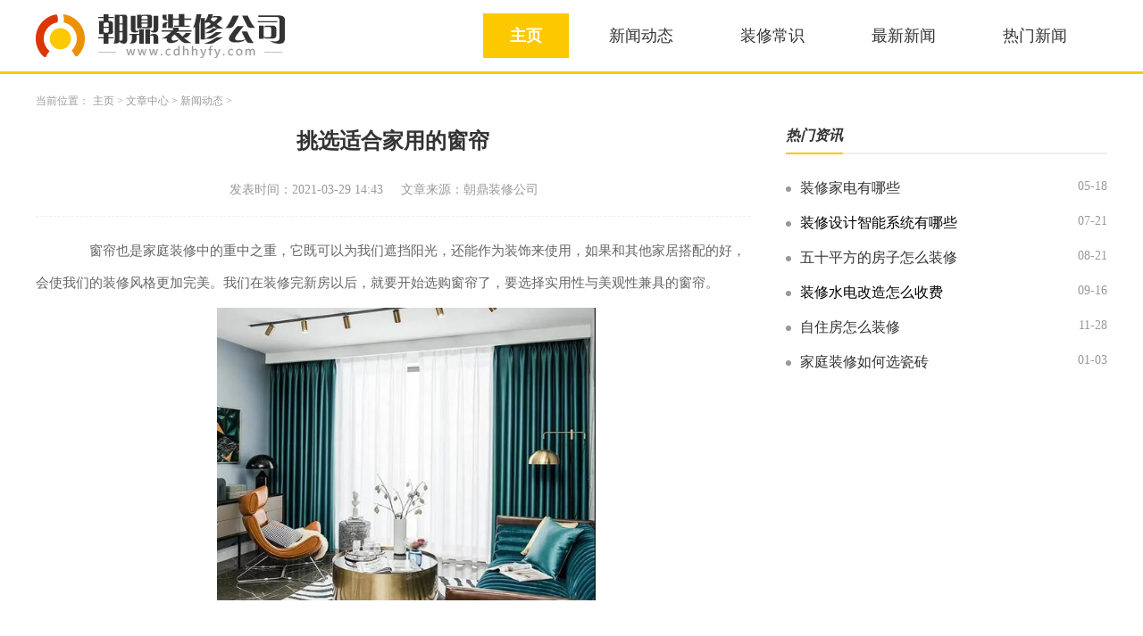

--- FILE ---
content_type: text/html; charset=utf-8
request_url: http://www.cdhhyfy.com/Article/cdhh1/20210329144335.html
body_size: 3139
content:
<!DOCTYPE html>
<html lang="zh-CN">

<head>
    <meta charset="utf-8" />
    <meta http-equiv="X-UA-Compatible" content="IE=edge,chrome=1">
    <meta name="applicable-device" content="pc">
    <meta name="viewport" content="width=device-width,initial-scale=1">
    <title>挑选适合家用的窗帘_朝鼎装修公司</title>
    <meta name="keywords" content="挑选适合家用的窗帘"/>
    <meta name="description" content="窗帘也是家庭装修中的重中之重，它既可以为我们遮挡阳光，还能作为装饰来使用，如果和其他家居搭配的好，会使我们的装修风格更加完美。我们在装修完新房以后，就要开始选购窗帘了，要选择实用性与美观性兼具的窗帘。1、根据材质来选择窗帘。从材质上来看，窗"/>
         <link rel="stylesheet" href="http://www.cdhhyfy.com/templets/default/css/common.css" />
     <link rel="stylesheet" href="http://www.cdhhyfy.com/templets/default/css/swiper.min.css" />
<link rel="stylesheet" href="http://www.cdhhyfy.com/templets/default/css/style.css" />
<link rel="shortcut icon" href="/images/favicon.ico" type="/image/x-icon" />
     <script src="http://www.cdhhyfy.com/templets/default/js/jquery.js"></script>
     <script src="http://www.cdhhyfy.com/templets/default/js/publicmodule.js"></script>
</head>

<body>
        <!-- pc -->
    <header class="p-header">
        <div class="top flex acenter">
            <div class="container flex ">
                <a href="/" class="logo"><img src="http://www.cdhhyfy.com/templets/default/images/logo.png" alt=""></a>
                <ul class="nav flex jstart">
                    <li>
                        <a href="/" class="active" target="_blank">主页</a>
                    </li>
                    
                    <li>
                        <a href="http://www.cdhhyfy.com/Article/cdhh1/" target="_blank" >新闻动态</a>
                    </li>
                    
                    <li>
                        <a href="http://www.cdhhyfy.com/Article/cdhh2/" target="_blank" >装修常识</a>
                    </li>
                    
                    <li>
                        <a href="http://www.cdhhyfy.com/Article/cdhh3/" target="_blank" >最新新闻</a>
                    </li>
                    
                    <li>
                        <a href="http://www.cdhhyfy.com/Article/cdhh4/" target="_blank" >热门新闻</a>
                    </li>
                    
        
            <li>
                <a style="display:none" href="http://www.cdhhyfy.com/yfygames/" target="_blank" >应用中心</a>
            </li>
        
                </ul> 
            </div>
        </div>
    </header>
    <div class="main">
        <div class="container">
            <div class="row0 container">
                <div class="row">
                    <div class="bread-nav">
                        <ul class="breadCrumbs">
                            <li>当前位置：</li>
                            <li>
                                <a href='http://www.cdhhyfy.com/'>主页</a> > <a href='http://www.cdhhyfy.com/Article/'>文章中心</a> > <a href='http://www.cdhhyfy.com/Article/cdhh1/'>新闻动态</a> > 
                          </li>
                        </ul>
                    </div>
                </div>
            </div>
            <div class="row">
                <div class="col-width-6">
                    <div class="detail">
                        <div class="art-head">
                            <h1>挑选适合家用的窗帘</h1>
                            <p class="flex jcenter"><span>发表时间：2021-03-29 14:43</span><span>文章来源：朝鼎装修公司</span></p>
                        </div>
                        <div class="art-cont">
                            <P>　　窗帘也是家庭装修中的重中之重，它既可以为我们遮挡阳光，还能作为装饰来使用，如果和其他家居搭配的好，会使我们的装修风格更加完美。我们在装修完新房以后，就要开始选购窗帘了，要选择实用性与美观性兼具的窗帘。</P>
<P align=center><A href="/uploads/202103/2021032914460380.jpg" target=_blank><IMG onload=resizepic(this) style="HEIGHT: 328px; WIDTH: 424px" onmousewheel="return bbimg(this)" border=0 src="https://img.22kf.com/upload/ai666/20240520/1138/bbd42e3f774f8ff218437c0f0114d66f.jpg" width=500 height=400></P>
<P>&nbsp;</A></P>
<P>&nbsp;</P>
<P>&nbsp;</P>
<P>　　1、根据材质来选择窗帘。</P>
<P>　　从材质上来看，窗帘可以分为好几种，经常用到的就是纱帘、麻布帘和竹帘等。窗帘材质不同，呈现出来的装修效果也就不同，遮光的强度也就不一样。</P>
<P>&nbsp;</P>
<P>　　2、根据材质选择窗帘杆。</P>
<P>　　大家都知道窗帘杆是窗帘中非常重要的部件，我们在挑选窗帘的时候，一定要认真检查窗帘杆的质量，要选择坚固耐用的窗帘杆，如果是铝合金或者塑料材质做成的窗帘杆，就不要考虑了，制作窗帘杆的最好材料是纯的不锈钢材质，尽管价格相对而言偏贵，可是质量却是最好的。</P>
<P>&nbsp;</P>
<P>　　3、轨道</P>
<P>　　窗帘的轨道一般有两种，分为暗轨道和明轨道。窗帘杆安装简单，装饰性强，缺点是顺畅度不够，窗帘过于厚重还会导致窗帘杆变形。</P>
<P>&nbsp;</P>
<P>　　4、注重窗帘的色彩。</P>
<P>　　我们在选购窗帘的时候，色彩的选择也是很重要的。建议大家选择颜色明亮程度没有那么高的窗帘，太亮会影响到睡眠质量，淡雅一点的窗帘不仅看起来很舒服，还能提升整体空间的品味，打造温馨的环境。窗帘色彩的选择范围很多，最主要的是需要根据自己的需求来选择。</P>
<P>&nbsp;</P>
                        </div>
                        <div class="pages">
                            <ul>
                                <li class="flex jstart">
                                    上一篇：<a href='http://www.cdhhyfy.com/Article/cdhh1/20210127090755.html'>墙面装修板材的种类有哪些？</a> 
                                </li>
                                <li class="flex jstart">
                                    下一篇：<a href='http://www.cdhhyfy.com/Article/cdhh1/70.html'>对于不同的年龄阶段儿童房间怎么装修</a> 
                                </li>
                            </ul>
                        </div>
                    </div>
                </div>
                <div class="col-width-3">
                    <div class="public-title topMargin">
                        <div class="pubTitle flex acenter">
                            <span>热门资讯</span>
                        </div>
                    </div>
                    <div class="news1 icon1">
                        <ul>
                            <li class="flex">
                                    <a href="http://www.cdhhyfy.com/Article/cdhh4/238.html" class="t" target="_blank">装修家电有哪些</a>
                                    <span>05-18</span>
                                </li>
<li class="flex">
                                    <a href="http://www.cdhhyfy.com/Article/cdhh3/564.html" class="t" target="_blank"><font color='1'>装修设计智能系统有哪些</font></a>
                                    <span>07-21</span>
                                </li>
<li class="flex">
                                    <a href="http://www.cdhhyfy.com/Article/cdhh1/702.html" class="t" target="_blank">五十平方的房子怎么装修</a>
                                    <span>08-21</span>
                                </li>
<li class="flex">
                                    <a href="http://www.cdhhyfy.com/Article/cdhh4/829.html" class="t" target="_blank"><font color='1'>装修水电改造怎么收费</font></a>
                                    <span>09-16</span>
                                </li>
<li class="flex">
                                    <a href="http://www.cdhhyfy.com/Article/cdhh2/1185.html" class="t" target="_blank">自住房怎么装修</a>
                                    <span>11-28</span>
                                </li>
<li class="flex">
                                    <a href="http://www.cdhhyfy.com/Article/cdhh4/1363.html" class="t" target="_blank">家庭装修如何选瓷砖</a>
                                    <span>01-03</span>
                                </li>

                        </ul>
                    </div>
                </div>
            </div>
        </div>
    </div>
<footer class="footer">
  <div class="container">
      <div class="flex-col jcenter">
          <p>新手指南 | 核心服务 | 关于我们 | 商务合作 |</p>
          <p>Copyright  2015-2026 cdhhyfy.com All Rights Reserved. 朝鼎装修公司 版权所有 <a href="https://beian.miit.gov.cn" target="_blank" rel="nofollow">鄂ICP备2023018507号-11</a></p>
      </div>
  </div>
</footer>
<script src="http://www.cdhhyfy.com/templets/default/js/swiper.min.js"></script>
<script src="http://www.cdhhyfy.com/templets/default/js/mod.js"></script>
     <script src="http://www.cdhhyfy.com/templets/default/js/footer.js"></script>
     </body>
</html>